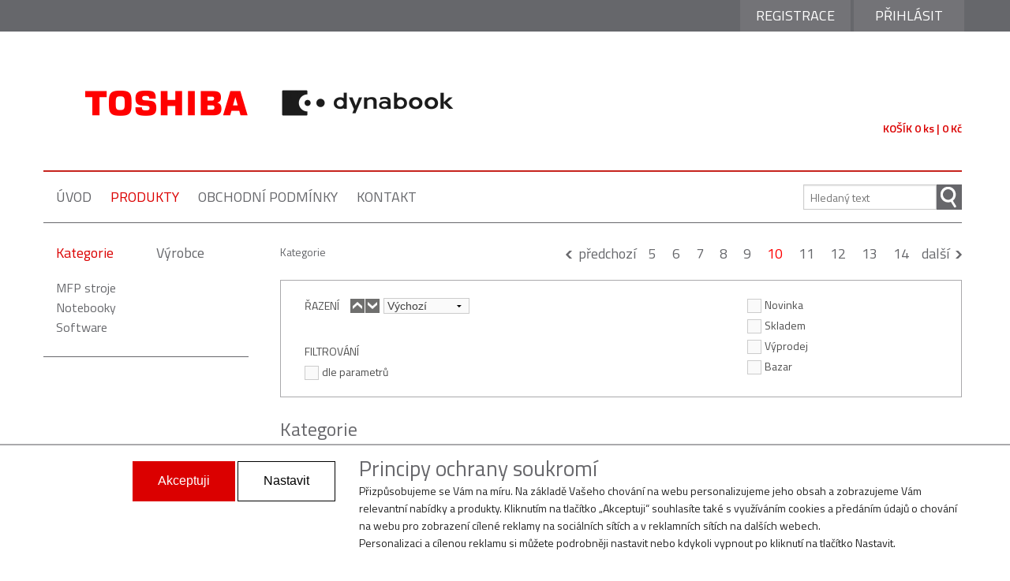

--- FILE ---
content_type: text/html; charset=utf-8
request_url: https://www.toshiba-shop.cz/kategorie/kategorie/mfp-stroje/?page=10
body_size: 16061
content:
<!DOCTYPE html>
<html id="ctl00_html1" xmlns="http://www.w3.org/1999/xhtml" lang="cs" xml:lang="cs">
<head id="ctl00_Head1"><title>
	Kategorie | Ribbon (Stránka 10)
</title><meta name="viewport" content="width=device-width, initial-scale=1.0, minimum-scale=1.0, maximum-scale=10.0" />
        <meta http-equiv="Content-Type" content="text/html; charset=utf-8" />
        <script type='text/javascript' src="/scripts/unbundled/jquery.min.js"></script>
        <link href="/styles?v=BvAJdeRskaaTIPWTc6LpTpRXNoOqGQ5Ah5CY4MEbJQc1" rel="stylesheet"/>

        <script src="/js?v=_4cp0CyuT_nAaT9f8OYntY3ckuIKf58ij2iu3f7WiWM1" language="javascript" type="text/javascript"></script>
    <meta name="description" content="Kategorie (Stránka 10)" /><meta name="keywords" content="Kategorie" /><meta name="author" content="RIBBON s.r.o." /><meta name="robots" content="index,follow" /><meta name="googlebot" content="index,follow" /><link rel="shortcut icon" href="/userdata/images/favicon.ico" /><link rel="canonical" href="https://www.toshiba-shop.cz/kategorie/" /><link href="https://fonts.googleapis.com/css?family=Titillium+Web:400,300,700,600&amp;subset=latin,latin-ext" rel="stylesheet" type="text/css"/><style type="text/css">
	.ctl00_ewpz1_mainTemplateCtrl_TemplateCtrl2_TCWebPartZone1_0 { border-color:Black;border-width:0px;border-style:Solid; }
	.ctl00_ewpz1_mainTemplateCtrl_TemplateCtrl2_TCWebPartZone1_1 {  }

</style></head>
<body id="ctl00_bodymaster">
    
    <form method="post" action="./?page=10" onsubmit="javascript:return WebForm_OnSubmit();" id="aspnetForm">
<div>
<input type="hidden" name="__WPPS" id="__WPPS" value="s" />
<input type="hidden" name="__EVENTTARGET" id="__EVENTTARGET" value="" />
<input type="hidden" name="__EVENTARGUMENT" id="__EVENTARGUMENT" value="" />
<input type="hidden" name="__LASTFOCUS" id="__LASTFOCUS" value="" />
<input type="hidden" name="__VIEWSTATE" id="__VIEWSTATE" value="/wEPZwUPOGRlNWRhMjgxM2U0NmY4PlYOzzbanx26zqNfbgEskNpgDcNI/AUIXyvtgKDhwzA=" />
</div>

<script type="text/javascript">
//<![CDATA[
var theForm = document.forms['aspnetForm'];
if (!theForm) {
    theForm = document.aspnetForm;
}
function __doPostBack(eventTarget, eventArgument) {
    if (!theForm.onsubmit || (theForm.onsubmit() != false)) {
        theForm.__EVENTTARGET.value = eventTarget;
        theForm.__EVENTARGUMENT.value = eventArgument;
        theForm.submit();
    }
}
//]]>
</script>


<script src="/WebResource.axd?d=LDXYZvjmjhtXzA-MLd4iaZ0LXDaxZrqwINlbFp8IePytprwIlbNjQqlvnO5NkX5qqaaDdSN9nuJex1sBpHFfffAbT9bUl0qwpoBN2xbEHaE1&amp;t=638628279619783110" type="text/javascript"></script>


<script type="text/javascript">
//<![CDATA[
var __cultureInfo = {"name":"cs-CZ","numberFormat":{"CurrencyDecimalDigits":2,"CurrencyDecimalSeparator":",","IsReadOnly":false,"CurrencyGroupSizes":[3],"NumberGroupSizes":[3],"PercentGroupSizes":[3],"CurrencyGroupSeparator":" ","CurrencySymbol":"Kč","NaNSymbol":"NaN","CurrencyNegativePattern":8,"NumberNegativePattern":1,"PercentPositivePattern":0,"PercentNegativePattern":0,"NegativeInfinitySymbol":"-∞","NegativeSign":"-","NumberDecimalDigits":2,"NumberDecimalSeparator":",","NumberGroupSeparator":" ","CurrencyPositivePattern":3,"PositiveInfinitySymbol":"∞","PositiveSign":"+","PercentDecimalDigits":2,"PercentDecimalSeparator":",","PercentGroupSeparator":" ","PercentSymbol":"%","PerMilleSymbol":"‰","NativeDigits":["0","1","2","3","4","5","6","7","8","9"],"DigitSubstitution":1},"dateTimeFormat":{"AMDesignator":"dop.","Calendar":{"MinSupportedDateTime":"\/Date(-62135596800000)\/","MaxSupportedDateTime":"\/Date(253402297199999)\/","AlgorithmType":1,"CalendarType":1,"Eras":[1],"TwoDigitYearMax":2049,"IsReadOnly":false},"DateSeparator":".","FirstDayOfWeek":1,"CalendarWeekRule":2,"FullDateTimePattern":"d. MMMM yyyy H:mm:ss","LongDatePattern":"d. MMMM yyyy","LongTimePattern":"H:mm:ss","MonthDayPattern":"d. MMMM","PMDesignator":"odp.","RFC1123Pattern":"ddd, dd MMM yyyy HH\u0027:\u0027mm\u0027:\u0027ss \u0027GMT\u0027","ShortDatePattern":"dd.MM.yyyy","ShortTimePattern":"H:mm","SortableDateTimePattern":"yyyy\u0027-\u0027MM\u0027-\u0027dd\u0027T\u0027HH\u0027:\u0027mm\u0027:\u0027ss","TimeSeparator":":","UniversalSortableDateTimePattern":"yyyy\u0027-\u0027MM\u0027-\u0027dd HH\u0027:\u0027mm\u0027:\u0027ss\u0027Z\u0027","YearMonthPattern":"MMMM yyyy","AbbreviatedDayNames":["ne","po","út","st","čt","pá","so"],"ShortestDayNames":["ne","po","út","st","čt","pá","so"],"DayNames":["neděle","pondělí","úterý","středa","čtvrtek","pátek","sobota"],"AbbreviatedMonthNames":["led","úno","bře","dub","kvě","čvn","čvc","srp","zář","říj","lis","pro",""],"MonthNames":["leden","únor","březen","duben","květen","červen","červenec","srpen","září","říjen","listopad","prosinec",""],"IsReadOnly":false,"NativeCalendarName":"Gregoriánský kalendář","AbbreviatedMonthGenitiveNames":["led","úno","bře","dub","kvě","čvn","čvc","srp","zář","říj","lis","pro",""],"MonthGenitiveNames":["ledna","února","března","dubna","května","června","července","srpna","září","října","listopadu","prosince",""]},"eras":[1,"n. l.",null,0]};//]]>
</script>

<script src="/ScriptResource.axd?d=mdtxUH_KWe8Ex1M7LMlU89lN_dioa0bT8rYk4MV2RG_oNxeCRL3GHR1l8FkkLsI11_LxPPywC3cBgKmX61T_NRYmV9GDqheVNQxkr5robuLvr66wrSdjKg4tToqqH_1rNHwn0090xN52fpm6PFf7uVly68-LQw9ZlEH_nIW-hFA1&amp;t=2a9d95e3" type="text/javascript"></script>
<script src="/ScriptResource.axd?d=tJGoe43E_SRSAJwjdJx7jo04ieZsv_4bQWtk9nHhr4zX1XiJ5EeaZErE783sfQlJnQJf0O7HLno9ikO124leUHetIoajN1mO35KSlZDhzC4iXGCS1Xl8aC-FOB1vhsEtGikakblEE1a9vFZzhQvX-u8SDqy614SxCwgqPLkGFclHdf1jWEjJt-T1SoDwgTIf0&amp;t=2a9d95e3" type="text/javascript"></script>
<script type="text/javascript">
//<![CDATA[
var PageMethods = function() {
PageMethods.initializeBase(this);
this._timeout = 0;
this._userContext = null;
this._succeeded = null;
this._failed = null;
}
PageMethods.prototype = {
_get_path:function() {
 var p = this.get_path();
 if (p) return p;
 else return PageMethods._staticInstance.get_path();},
GetAutoCompleteSearchTextDiskSystems:function(prefixText,count,contextKey,succeededCallback, failedCallback, userContext) {
return this._invoke(this._get_path(), 'GetAutoCompleteSearchTextDiskSystems',false,{prefixText:prefixText,count:count,contextKey:contextKey},succeededCallback,failedCallback,userContext); },
GetAutoCompleteSearchTextDOLTAK2025:function(prefixText,count,contextKey,succeededCallback, failedCallback, userContext) {
return this._invoke(this._get_path(), 'GetAutoCompleteSearchTextDOLTAK2025',false,{prefixText:prefixText,count:count,contextKey:contextKey},succeededCallback,failedCallback,userContext); },
GetAutoCompleteSearchTextTOPWET:function(prefixText,count,contextKey,succeededCallback, failedCallback, userContext) {
return this._invoke(this._get_path(), 'GetAutoCompleteSearchTextTOPWET',false,{prefixText:prefixText,count:count,contextKey:contextKey},succeededCallback,failedCallback,userContext); },
GetAutoCompleteSearchTextSTART2022:function(prefixText,count,contextKey,succeededCallback, failedCallback, userContext) {
return this._invoke(this._get_path(), 'GetAutoCompleteSearchTextSTART2022',false,{prefixText:prefixText,count:count,contextKey:contextKey},succeededCallback,failedCallback,userContext); },
GetAutoCompleteSearchText:function(prefixText,count,contextKey,succeededCallback, failedCallback, userContext) {
return this._invoke(this._get_path(), 'GetAutoCompleteSearchText',false,{prefixText:prefixText,count:count,contextKey:contextKey},succeededCallback,failedCallback,userContext); },
PostAutoCompleteSearchAddToCart:function(itemId,quantity,succeededCallback, failedCallback, userContext) {
return this._invoke(this._get_path(), 'PostAutoCompleteSearchAddToCart',false,{itemId:itemId,quantity:quantity},succeededCallback,failedCallback,userContext); },
CategoryGridGetRows:function(currpage,pagerows,succeededCallback, failedCallback, userContext) {
return this._invoke(this._get_path(), 'CategoryGridGetRows',false,{currpage:currpage,pagerows:pagerows},succeededCallback,failedCallback,userContext); }}
PageMethods.registerClass('PageMethods',Sys.Net.WebServiceProxy);
PageMethods._staticInstance = new PageMethods();
PageMethods.set_path = function(value) { PageMethods._staticInstance.set_path(value); }
PageMethods.get_path = function() { return PageMethods._staticInstance.get_path(); }
PageMethods.set_timeout = function(value) { PageMethods._staticInstance.set_timeout(value); }
PageMethods.get_timeout = function() { return PageMethods._staticInstance.get_timeout(); }
PageMethods.set_defaultUserContext = function(value) { PageMethods._staticInstance.set_defaultUserContext(value); }
PageMethods.get_defaultUserContext = function() { return PageMethods._staticInstance.get_defaultUserContext(); }
PageMethods.set_defaultSucceededCallback = function(value) { PageMethods._staticInstance.set_defaultSucceededCallback(value); }
PageMethods.get_defaultSucceededCallback = function() { return PageMethods._staticInstance.get_defaultSucceededCallback(); }
PageMethods.set_defaultFailedCallback = function(value) { PageMethods._staticInstance.set_defaultFailedCallback(value); }
PageMethods.get_defaultFailedCallback = function() { return PageMethods._staticInstance.get_defaultFailedCallback(); }
PageMethods.set_enableJsonp = function(value) { PageMethods._staticInstance.set_enableJsonp(value); }
PageMethods.get_enableJsonp = function() { return PageMethods._staticInstance.get_enableJsonp(); }
PageMethods.set_jsonpCallbackParameter = function(value) { PageMethods._staticInstance.set_jsonpCallbackParameter(value); }
PageMethods.get_jsonpCallbackParameter = function() { return PageMethods._staticInstance.get_jsonpCallbackParameter(); }
PageMethods.set_path("./");
PageMethods.GetAutoCompleteSearchTextDiskSystems= function(prefixText,count,contextKey,onSuccess,onFailed,userContext) {PageMethods._staticInstance.GetAutoCompleteSearchTextDiskSystems(prefixText,count,contextKey,onSuccess,onFailed,userContext); }
PageMethods.GetAutoCompleteSearchTextDOLTAK2025= function(prefixText,count,contextKey,onSuccess,onFailed,userContext) {PageMethods._staticInstance.GetAutoCompleteSearchTextDOLTAK2025(prefixText,count,contextKey,onSuccess,onFailed,userContext); }
PageMethods.GetAutoCompleteSearchTextTOPWET= function(prefixText,count,contextKey,onSuccess,onFailed,userContext) {PageMethods._staticInstance.GetAutoCompleteSearchTextTOPWET(prefixText,count,contextKey,onSuccess,onFailed,userContext); }
PageMethods.GetAutoCompleteSearchTextSTART2022= function(prefixText,count,contextKey,onSuccess,onFailed,userContext) {PageMethods._staticInstance.GetAutoCompleteSearchTextSTART2022(prefixText,count,contextKey,onSuccess,onFailed,userContext); }
PageMethods.GetAutoCompleteSearchText= function(prefixText,count,contextKey,onSuccess,onFailed,userContext) {PageMethods._staticInstance.GetAutoCompleteSearchText(prefixText,count,contextKey,onSuccess,onFailed,userContext); }
PageMethods.PostAutoCompleteSearchAddToCart= function(itemId,quantity,onSuccess,onFailed,userContext) {PageMethods._staticInstance.PostAutoCompleteSearchAddToCart(itemId,quantity,onSuccess,onFailed,userContext); }
PageMethods.CategoryGridGetRows= function(currpage,pagerows,onSuccess,onFailed,userContext) {PageMethods._staticInstance.CategoryGridGetRows(currpage,pagerows,onSuccess,onFailed,userContext); }
var gtc = Sys.Net.WebServiceProxy._generateTypedConstructor;
Type.registerNamespace('WebCtrlLib');
if (typeof(WebCtrlLib.CategoryGridItem) === 'undefined') {
WebCtrlLib.CategoryGridItem=gtc("WebCtrlLib.CategoryGridItem");
WebCtrlLib.CategoryGridItem.registerClass('WebCtrlLib.CategoryGridItem');
}
function WebForm_OnSubmit() {
null;
return true;
}
//]]>
</script>

<div>

	<input type="hidden" name="__VIEWSTATEGENERATOR" id="__VIEWSTATEGENERATOR" value="9E3BDDCF" />
</div>
        <script type="text/javascript">
//<![CDATA[
Sys.WebForms.PageRequestManager._initialize('ctl00$ScriptManager1', 'aspnetForm', ['tctl00$ewpz1$mainTemplateCtrl$TemplateCtrl1$SearchNavBar2$upDocumentType','','tctl00$ewpz1$mainTemplateCtrl$TemplateCtrl3$updatePanelCart3','','tctl00$updatePanel1',''], ['ctl00$ScriptManager1',''], [], 90, 'ctl00');
//]]>
</script>
<input type="hidden" name="ctl00$ScriptManager1" id="ctl00_ScriptManager1" />
<script type="text/javascript">
//<![CDATA[
Sys.Application.setServerId("ctl00_ScriptManager1", "ctl00$ScriptManager1");
Sys.Application._enableHistoryInScriptManager();
//]]>
</script>

        <script language="JavaScript" type="text/javascript">
            var prm = Sys.WebForms.PageRequestManager.getInstance();
            prm.add_initializeRequest(InitializeRequest);
            prm.add_endRequest(EndRequest);
        </script>

        <span id="ctl00_webPartManager1"></span>
        

        

        

        <div class='maindiv-null'>
            <div id="megadiv-null">
                <div id="ctl00_ewpz1_mainTemplateCtrl">
	


    <div id="main-container">

	<div id="ctl00_ewpz1_mainTemplateCtrl_TemplateCtrl1">
		<div id='top-bar'><div class='row'><div class='small-12 columns'><ul><li><a id='prihlaseni' href='#'>Přihlásit</a></li><li><a href='/webform4.aspx'>Registrace</a></li></ul></div></div></div><div class='row'><div class='small-12 columns prihlaseni-kotva'><div id='prihlaseni-form' class='hide'><div id='loginForm'><label>Přihlašovací jméno</label><input name="ctl00$ewpz1$mainTemplateCtrl$TemplateCtrl1$LoginNavBar31$tbUser" type="text" id="ctl00_ewpz1_mainTemplateCtrl_TemplateCtrl1_LoginNavBar31_tbUser" class="input" /><label>Heslo</label><input name="ctl00$ewpz1$mainTemplateCtrl$TemplateCtrl1$LoginNavBar31$tbPassword" type="password" id="ctl00_ewpz1_mainTemplateCtrl_TemplateCtrl1_LoginNavBar31_tbPassword" class="input" onkeydown="javascript:KeyDownHandler(event,&#39;ctl00$ewpz1$mainTemplateCtrl$TemplateCtrl1$LoginNavBar31$BnLogin&#39;);" /><div><a id="ctl00_ewpz1_mainTemplateCtrl_TemplateCtrl1_LoginNavBar31_BnLogin" class="likebutton" href="javascript:__doPostBack(&#39;ctl00$ewpz1$mainTemplateCtrl$TemplateCtrl1$LoginNavBar31$BnLogin&#39;,&#39;&#39;)"><span>Přihlásit</span></a></div></div><div><a id='lostpassword' href='/sendpass.aspx' title='Zapomenuté heslo'>Zapomenuté heslo</a><div><small>nebo se přihlaste pomocí</small><br/><a id="ctl00_ewpz1_mainTemplateCtrl_TemplateCtrl1_LoginNavBar31_bnLoginFacebook" class="socialbutton" href="javascript:__doPostBack(&#39;ctl00$ewpz1$mainTemplateCtrl$TemplateCtrl1$LoginNavBar31$bnLoginFacebook&#39;,&#39;&#39;)"><img src='/userdata/images/facebook-login.png' alt='Přihlášení pomocí účtu na Facebooku' /></a></div></div></div></div></div><div class='row'><div class='small-12 columns'><div id='header'><a class='companylogo' href='/'></a><div class='mobile-kosik-icon show-for-small-only'><a href='/webform5.aspx'><span>Zobrazit obsah košíku</span></a></div><div class='show-for-medium-up'><div class='zakaznik'><div class='za-prihlasen'>&nbsp;<br/>&nbsp;</div><div class='za-kosik'><a href='/webform5.aspx'>KOŠÍK 0 ks  | 0&nbsp;Kč</a></div></div></div></div></div></div>
        <div class="row">
            <div class="small-12 columns">
                <div class="menu-bar">
                    <div class="mobile-menu-icon show-for-small-only">
                        <a href="#"><span>Menu</span></a></div>
		    <ul class='top-menu'><li><a href='/'>úvod</a></li><li class='active'><a href='/kategorie/'>produkty</a></li><li><a href='/dokument/podminky/'>obchodní podmínky</a></li><li><a href='/dokument/kontakt/'>kontakt</a></li></ul>
		    <div id="ctl00_ewpz1_mainTemplateCtrl_TemplateCtrl1_SearchNavBar2">
			<div id="ctl00_ewpz1_mainTemplateCtrl_TemplateCtrl1_SearchNavBar2_upDocumentType">
				<div class='top-search'><a id="ctl00_ewpz1_mainTemplateCtrl_TemplateCtrl1_SearchNavBar2_BnVyhledat1" class="search-submit" href="javascript:__doPostBack(&#39;ctl00$ewpz1$mainTemplateCtrl$TemplateCtrl1$SearchNavBar2$BnVyhledat1&#39;,&#39;&#39;)" style="cursor:pointer;">&nbsp;</a><div class='search-field'><input name="ctl00$ewpz1$mainTemplateCtrl$TemplateCtrl1$SearchNavBar2$tbSearchText" type="text" id="ctl00_ewpz1_mainTemplateCtrl_TemplateCtrl1_SearchNavBar2_tbSearchText" class="searchinput" placeholder="Hledaný text" /></div></div>
			</div>
		</div>
                </div>
            </div>
        </div>
	</div>

        <div class="row">
            <div class="small-12 columns">
                <!-- sidebar -->
		<div id="ctl00_ewpz1_mainTemplateCtrl_TemplateCtrl2">
		


                <div id="sidebar">

<div id="ctl00_ewpz1_mainTemplateCtrl_TemplateCtrl2_TCWebPartZone1">
			<div id="WebPart_TreeNavBar1">
				<ul id='trees-tab' class='show-for-medium-up'><li class='selected-tree'><a href='/kategorie/'>Kategorie</a></li><li ><a href='/vyrobce/'>Výrobce</a></li></ul><div class='trees'><ul id='in-kategorie'><li class='opened'><div class='top-kat visible-for-small-only'><a href='/kategorie/'>KATEGORIE</a></div><ul class='subLEVEL1 cat' ><li ><a href='/kategorie/mfp-stroje/'>MFP stroje</a></li><li ><a href='/kategorie/notebooky/'>Notebooky</a></li><li ><a href='/kategorie/software/'>Software</a></li></ul></ul><ul id='in-vyrobce'><li ><div class='top-kat visible-for-small-only'><a href='/vyrobce/'>VÝROBCE</a></div></ul></div>
			</div><div id="WebPart_TreeConnectionProvider1">
				<div id="ctl00_webPartManager1_TreeConnectionProvider1">

				</div>
			</div>
		</div>



                    <div class="separator hide-for-small-only">
                    </div>
		    
                </div>





	</div>


                <div id="container">

		    <div class='utility clearfix hide-for-small-only'><div class='navtrail'><div class='' style='' id='categoryNavBar1'><a class='categorygriditem' href='/kategorie/'>Kategorie</a></div></div><div class='strankovani'><span class='strankovani-predchozi'><a id='ctl00_ewpz1_mainTemplateCtrl_CategoryGrid1_cgBnPrev0' class='' href="/kategorie/kategorie/mfp-stroje/?page=9">předchozí</a></span><span class='strankovani-cisla hidden-for-small-only'><a id='ctl00_ewpz1_mainTemplateCtrl_CategoryGrid1_BnPage-00' class='' href="/kategorie/kategorie/mfp-stroje/?page=5">5</a> <a id='ctl00_ewpz1_mainTemplateCtrl_CategoryGrid1_BnPage-10' class='' href="/kategorie/kategorie/mfp-stroje/?page=6">6</a> <a id='ctl00_ewpz1_mainTemplateCtrl_CategoryGrid1_BnPage-20' class='' href="/kategorie/kategorie/mfp-stroje/?page=7">7</a> <a id='ctl00_ewpz1_mainTemplateCtrl_CategoryGrid1_BnPage-30' class='' href="/kategorie/kategorie/mfp-stroje/?page=8">8</a> <a id='ctl00_ewpz1_mainTemplateCtrl_CategoryGrid1_BnPage-40' class='' href="/kategorie/kategorie/mfp-stroje/?page=9">9</a> <a id='ctl00_ewpz1_mainTemplateCtrl_CategoryGrid1_BnPage-50' class='opened' href="/kategorie/kategorie/mfp-stroje/?page=10">10</a> <a id='ctl00_ewpz1_mainTemplateCtrl_CategoryGrid1_BnPage-60' class='' href="/kategorie/kategorie/mfp-stroje/?page=11">11</a> <a id='ctl00_ewpz1_mainTemplateCtrl_CategoryGrid1_BnPage-70' class='' href="/kategorie/kategorie/mfp-stroje/?page=12">12</a> <a id='ctl00_ewpz1_mainTemplateCtrl_CategoryGrid1_BnPage-80' class='' href="/kategorie/kategorie/mfp-stroje/?page=13">13</a> <a id='ctl00_ewpz1_mainTemplateCtrl_CategoryGrid1_BnPage-90' class='' href="/kategorie/kategorie/mfp-stroje/?page=14">14</a> </span><span class='strankovani-dalsi'><a id='ctl00_ewpz1_mainTemplateCtrl_CategoryGrid1_cgBnNext0' class='' href="/kategorie/kategorie/mfp-stroje/?page=11">další</a></span> </div></div><div id='parametry'><div class='param-in clearfix'><div class='param-dost'><span class="noborder"><input id="ctl00_ewpz1_mainTemplateCtrl_CategoryGrid1_ctl209" type="checkbox" name="ctl00$ewpz1$mainTemplateCtrl$CategoryGrid1$ctl209" onclick="javascript:setTimeout(&#39;__doPostBack(\&#39;ctl00$ewpz1$mainTemplateCtrl$CategoryGrid1$ctl209\&#39;,\&#39;\&#39;)&#39;, 0)" /><label for="ctl00_ewpz1_mainTemplateCtrl_CategoryGrid1_ctl209"><span></span>Novinka</label></span><br/><span class="noborder"><input id="ctl00_ewpz1_mainTemplateCtrl_CategoryGrid1_ctl206" type="checkbox" name="ctl00$ewpz1$mainTemplateCtrl$CategoryGrid1$ctl206" onclick="javascript:setTimeout(&#39;__doPostBack(\&#39;ctl00$ewpz1$mainTemplateCtrl$CategoryGrid1$ctl206\&#39;,\&#39;\&#39;)&#39;, 0)" /><label for="ctl00_ewpz1_mainTemplateCtrl_CategoryGrid1_ctl206"><span></span>Skladem</label></span><br/><span class="noborder"><input id="ctl00_ewpz1_mainTemplateCtrl_CategoryGrid1_ctl207" type="checkbox" name="ctl00$ewpz1$mainTemplateCtrl$CategoryGrid1$ctl207" onclick="javascript:setTimeout(&#39;__doPostBack(\&#39;ctl00$ewpz1$mainTemplateCtrl$CategoryGrid1$ctl207\&#39;,\&#39;\&#39;)&#39;, 0)" /><label for="ctl00_ewpz1_mainTemplateCtrl_CategoryGrid1_ctl207"><span></span>Výprodej</label></span><br/><span class="noborder"><input id="ctl00_ewpz1_mainTemplateCtrl_CategoryGrid1_ctl208" type="checkbox" name="ctl00$ewpz1$mainTemplateCtrl$CategoryGrid1$ctl208" onclick="javascript:setTimeout(&#39;__doPostBack(\&#39;ctl00$ewpz1$mainTemplateCtrl$CategoryGrid1$ctl208\&#39;,\&#39;\&#39;)&#39;, 0)" /><label for="ctl00_ewpz1_mainTemplateCtrl_CategoryGrid1_ctl208"><span></span>Bazar</label></span></div><div class='param-razeni'><label>ŘAZENÍ</label><span class='razeniasc'><a href="javascript:__doPostBack(&#39;ctl00$ewpz1$mainTemplateCtrl$CategoryGrid1$ctl204&#39;,&#39;&#39;)"></a></span><span class='razenidesc'><a href="javascript:__doPostBack(&#39;ctl00$ewpz1$mainTemplateCtrl$CategoryGrid1$ctl205&#39;,&#39;&#39;)"></a></span><select name="ctl00$ewpz1$mainTemplateCtrl$CategoryGrid1$ctl200" onchange="javascript:setTimeout(&#39;__doPostBack(\&#39;ctl00$ewpz1$mainTemplateCtrl$CategoryGrid1$ctl200\&#39;,\&#39;\&#39;)&#39;, 0)">
		<option selected="selected" value="SC_X_NEW, SC_X_BAZAR, SC_X_VYPRODEJ">V&#253;choz&#237;</option>
		<option value="SC_NAME">N&#225;zvu</option>
		<option value="SC_CODE">K&#243;du</option>
		<option value="CENA_PO_SLEVE">Ceny</option>
		<option value="ID">Data založen&#237;</option>
		<option value="SSC_QUANTITY_SORT">Dostupnosti</option>

	</select></div><div class='param-filtr'><label for='filtrovani'>FILTROVÁNÍ</label><input type='checkbox' name='filtrovani' id='filtrovani'/><label for='filtrovani'></label><span class="noborder"><input id="ctl00_ewpz1_mainTemplateCtrl_CategoryGrid1_cbParameters" type="checkbox" name="ctl00$ewpz1$mainTemplateCtrl$CategoryGrid1$cbParameters" onclick="javascript:setTimeout(&#39;__doPostBack(\&#39;ctl00$ewpz1$mainTemplateCtrl$CategoryGrid1$cbParameters\&#39;,\&#39;\&#39;)&#39;, 0)" /><label for="ctl00_ewpz1_mainTemplateCtrl_CategoryGrid1_cbParameters"><span></span>dle parametrů</label></span></div></div><div class='param-more hide'><div class='paramsgroup clearfix'><div>Typ produktu:</div><ul><li><a href='/kategorie/ostatni/'><span></span>Ostatní</a></li></ul></div></div></div><h1>Kategorie</h1><div class='container-zbozi clearfix'><div class='zbozi-grid'><div class='zbozi'><a href='/t-528e-r-toner-cartridge/'><img src='/userdata/images/blank.jpg' alt='T-528E-R TONER CARTRIDGE'/><span class='nazev'>T-528E-R TONER CARTRIDGE</span> <span class='popis'> </span><span class='pozice-prava poz-cena'>6 976&nbsp;Kč <span>bez<br>dph</span></span>  </a><div class='status store0'>na objednávku</div><div class='ovladani'><span class='porovnani'><a href='#' title='porovnání'></a></span><span class='kusu'><input name="ctl00$ewpz1$mainTemplateCtrl$CategoryGrid1$ctl00" type="text" value="1" class="qtyinput" onkeydown="javascript:if (event.which || event.keyCode){if ((event.which == 13) || (event.keyCode == 13)) {event.returnValue = false;event.cancel = true;__doPostBack(&#39;ctl00$ewpz1$mainTemplateCtrl$CategoryGrid1$CategoryGridAddToCardHidden&#39;,&#39;6DD6000101;0&#39;);}};" />&nbsp;ks</span> <span class='koupit'><a href="javascript:__doPostBack('ctl00$ewpz1$mainTemplateCtrl$CategoryGrid1$CategoryGridAddToCardHidden','6DD6000101;0');"><span>Koupit</span></a></span></div></div></div><div class='zbozi-grid'><div class='zbozi'><a href='/t-6000e-toner-toshiba-e-studio-520-600-720/'><img src='/userdata/cache/images/storecards/6AK00000016/500/T-6000E.jpg' alt='T-6000E, toner TOSHIBA e-STUDIO 520/600/720'/><span class='nazev'>T-6000E, toner TOSHIBA e-STUDIO 520/600/720</span> <span class='popis'> </span><span class='pozice-prava poz-cena'>1 340&nbsp;Kč <span>bez<br>dph</span></span>  </a><div class='status store0'>na objednávku</div><div class='ovladani'><span class='porovnani'><a href='#' title='porovnání'></a></span><span class='kusu'><input name="ctl00$ewpz1$mainTemplateCtrl$CategoryGrid1$ctl01" type="text" value="1" class="qtyinput" onkeydown="javascript:if (event.which || event.keyCode){if ((event.which == 13) || (event.keyCode == 13)) {event.returnValue = false;event.cancel = true;__doPostBack(&#39;ctl00$ewpz1$mainTemplateCtrl$CategoryGrid1$CategoryGridAddToCardHidden&#39;,&#39;G540000101;1&#39;);}};" />&nbsp;ks</span> <span class='koupit'><a href="javascript:__doPostBack('ctl00$ewpz1$mainTemplateCtrl$CategoryGrid1$CategoryGridAddToCardHidden','G540000101;1');"><span>Koupit</span></a></span></div></div></div><div class='zbozi-grid'><div class='zbozi'><a href='/t-6510e-toner-toshiba-e-studio-550-650/'><img src='/userdata/cache/images/storecards/60066062060/500/60066062060.jpg' alt='T-6510E, toner TOSHIBA e-STUDIO 550/650'/><span class='nazev'>T-6510E, toner TOSHIBA e-STUDIO 550/650</span> <span class='popis'> </span><span class='pozice-prava poz-cena'>1 020&nbsp;Kč <span>bez<br>dph</span></span>  </a><div class='status store1'>skladem</div><div class='ovladani'><span class='porovnani'><a href='#' title='porovnání'></a></span><span class='kusu'><input name="ctl00$ewpz1$mainTemplateCtrl$CategoryGrid1$ctl02" type="text" value="1" class="qtyinput" onkeydown="javascript:if (event.which || event.keyCode){if ((event.which == 13) || (event.keyCode == 13)) {event.returnValue = false;event.cancel = true;__doPostBack(&#39;ctl00$ewpz1$mainTemplateCtrl$CategoryGrid1$CategoryGridAddToCardHidden&#39;,&#39;DX20000101;2&#39;);}};" />&nbsp;ks</span> <span class='koupit'><a href="javascript:__doPostBack('ctl00$ewpz1$mainTemplateCtrl$CategoryGrid1$CategoryGridAddToCardHidden','DX20000101;2');"><span>Koupit</span></a></span></div></div></div><div class='zbozi-grid'><div class='zbozi'><a href='/t-6518e-toner-black-toshiba-e-studio-5518a-8518a/'><img src='/userdata/cache/images/storecards/6AK00000378/500/6AK00000378.jpg' alt='T-6518E TONER BLACK TOSHIBA e-STUDIO 5518A-8518A'/><span class='nazev'>T-6518E TONER BLACK TOSHIBA e-STUDIO 5518A-8518A</span> <span class='popis'> </span><span class='pozice-prava poz-cena'>3 900&nbsp;Kč <span>bez<br>dph</span></span>  </a><div class='status store0'>na objednávku</div><div class='ovladani'><span class='porovnani'><a href='#' title='porovnání'></a></span><span class='kusu'><input name="ctl00$ewpz1$mainTemplateCtrl$CategoryGrid1$ctl03" type="text" value="1" class="qtyinput" onkeydown="javascript:if (event.which || event.keyCode){if ((event.which == 13) || (event.keyCode == 13)) {event.returnValue = false;event.cancel = true;__doPostBack(&#39;ctl00$ewpz1$mainTemplateCtrl$CategoryGrid1$CategoryGridAddToCardHidden&#39;,&#39;UC96000101;3&#39;);}};" />&nbsp;ks</span> <span class='koupit'><a href="javascript:__doPostBack('ctl00$ewpz1$mainTemplateCtrl$CategoryGrid1$CategoryGridAddToCardHidden','UC96000101;3');"><span>Koupit</span></a></span></div></div></div><div class='zbozi-grid'><div class='zbozi'><a href='/t-6550p-toner-toshiba-ed-5540-6550/'><img src='/userdata/cache/images/storecards/66061562/500/66061562.jpg' alt='T-6550P, toner TOSHIBA ED-5540/6550'/><span class='nazev'>T-6550P, toner TOSHIBA ED-5540/6550</span> <span class='popis'> </span><span class='pozice-prava poz-cena'>1 580&nbsp;Kč <span>bez<br>dph</span></span>  </a><div class='status store1'>skladem</div><div class='ovladani'><span class='porovnani'><a href='#' title='porovnání'></a></span><span class='kusu'><input name="ctl00$ewpz1$mainTemplateCtrl$CategoryGrid1$ctl04" type="text" value="1" class="qtyinput" onkeydown="javascript:if (event.which || event.keyCode){if ((event.which == 13) || (event.keyCode == 13)) {event.returnValue = false;event.cancel = true;__doPostBack(&#39;ctl00$ewpz1$mainTemplateCtrl$CategoryGrid1$CategoryGridAddToCardHidden&#39;,&#39;0K00000101;4&#39;);}};" />&nbsp;ks</span> <span class='koupit'><a href="javascript:__doPostBack('ctl00$ewpz1$mainTemplateCtrl$CategoryGrid1$CategoryGridAddToCardHidden','0K00000101;4');"><span>Koupit</span></a></span></div></div></div><div class='zbozi-grid'><div class='zbozi'><a href='/t-6570p-toner-toshiba-e-studio-55-65/'><img src='/userdata/cache/images/storecards/60066062056/500/60066062056.jpg' alt='T-6570P, toner TOSHIBA e-STUDIO 55/65'/><span class='nazev'>T-6570P, toner TOSHIBA e-STUDIO 55/65</span> <span class='popis'> </span><span class='pozice-prava poz-cena'>14 546&nbsp;Kč <span>bez<br>dph</span></span>  </a><div class='status store0'>na objednávku</div><div class='ovladani'><span class='porovnani'><a href='#' title='porovnání'></a></span><span class='kusu'><input name="ctl00$ewpz1$mainTemplateCtrl$CategoryGrid1$ctl05" type="text" value="1" class="qtyinput" onkeydown="javascript:if (event.which || event.keyCode){if ((event.which == 13) || (event.keyCode == 13)) {event.returnValue = false;event.cancel = true;__doPostBack(&#39;ctl00$ewpz1$mainTemplateCtrl$CategoryGrid1$CategoryGridAddToCardHidden&#39;,&#39;P720000101;5&#39;);}};" />&nbsp;ks</span> <span class='koupit'><a href="javascript:__doPostBack('ctl00$ewpz1$mainTemplateCtrl$CategoryGrid1$CategoryGridAddToCardHidden','P720000101;5');"><span>Koupit</span></a></span></div></div></div><div class='zbozi-grid'><div class='zbozi'><a href='/t-8550e-toner-toshiba-e-studio-555-655-755-855/'><img src='/userdata/cache/images/storecards/6AK00000128/500/T-8550E.jpg' alt='T-8550E, toner TOSHIBA e-STUDIO 555/655/755/855'/><span class='nazev'>T-8550E, toner TOSHIBA e-STUDIO 555/655/755/855</span> <span class='popis'> </span><span class='pozice-prava poz-cena'>1 130&nbsp;Kč <span>bez<br>dph</span></span>  </a><div class='status store0'>na objednávku</div><div class='ovladani'><span class='porovnani'><a href='#' title='porovnání'></a></span><span class='kusu'><input name="ctl00$ewpz1$mainTemplateCtrl$CategoryGrid1$ctl06" type="text" value="1" class="qtyinput" onkeydown="javascript:if (event.which || event.keyCode){if ((event.which == 13) || (event.keyCode == 13)) {event.returnValue = false;event.cancel = true;__doPostBack(&#39;ctl00$ewpz1$mainTemplateCtrl$CategoryGrid1$CategoryGridAddToCardHidden&#39;,&#39;AXF0000101;6&#39;);}};" />&nbsp;ks</span> <span class='koupit'><a href="javascript:__doPostBack('ctl00$ewpz1$mainTemplateCtrl$CategoryGrid1$CategoryGridAddToCardHidden','AXF0000101;6');"><span>Koupit</span></a></span></div></div></div><div class='zbozi-grid'><div class='zbozi'><a href='/t-8560e-toner-toshiba-e-studio-556-656-756-856/'><img src='/userdata/cache/images/storecards/6AK00000213/500/T-8560E.jpg' alt='T-8560E, toner TOSHIBA e-STUDIO 556/656/756/856'/><span class='nazev'>T-8560E, toner TOSHIBA e-STUDIO 556/656/756/856</span> <span class='popis'> </span><span class='pozice-prava poz-cena'>1 375&nbsp;Kč <span>bez<br>dph</span></span>  </a><div class='status store1'>skladem</div><div class='ovladani'><span class='porovnani'><a href='#' title='porovnání'></a></span><span class='kusu'><input name="ctl00$ewpz1$mainTemplateCtrl$CategoryGrid1$ctl07" type="text" value="1" class="qtyinput" onkeydown="javascript:if (event.which || event.keyCode){if ((event.which == 13) || (event.keyCode == 13)) {event.returnValue = false;event.cancel = true;__doPostBack(&#39;ctl00$ewpz1$mainTemplateCtrl$CategoryGrid1$CategoryGridAddToCardHidden&#39;,&#39;4NC1000101;7&#39;);}};" />&nbsp;ks</span> <span class='koupit'><a href="javascript:__doPostBack('ctl00$ewpz1$mainTemplateCtrl$CategoryGrid1$CategoryGridAddToCardHidden','4NC1000101;7');"><span>Koupit</span></a></span></div></div></div><div class='zbozi-grid'><div class='zbozi'><a href='/t-8570e-toner-toshiba-e-studio-557-657-757-857/'><img src='/userdata/cache/images/storecards/6AK00000289/500/6AK00000289.jpg' alt='T-8570E, toner TOSHIBA e-STUDIO 557/657/757/857'/><span class='nazev'>T-8570E, toner TOSHIBA e-STUDIO 557/657/757/857</span> <span class='popis'> </span><span class='pozice-prava poz-cena'>2 426&nbsp;Kč <span>bez<br>dph</span></span>  </a><div class='status store1'>skladem</div><div class='ovladani'><span class='porovnani'><a href='#' title='porovnání'></a></span><span class='kusu'><input name="ctl00$ewpz1$mainTemplateCtrl$CategoryGrid1$ctl08" type="text" value="1" class="qtyinput" onkeydown="javascript:if (event.which || event.keyCode){if ((event.which == 13) || (event.keyCode == 13)) {event.returnValue = false;event.cancel = true;__doPostBack(&#39;ctl00$ewpz1$mainTemplateCtrl$CategoryGrid1$CategoryGridAddToCardHidden&#39;,&#39;45W1000101;8&#39;);}};" />&nbsp;ks</span> <span class='koupit'><a href="javascript:__doPostBack('ctl00$ewpz1$mainTemplateCtrl$CategoryGrid1$CategoryGridAddToCardHidden','45W1000101;8');"><span>Koupit</span></a></span></div></div></div><div class='zbozi-grid'><div class='zbozi'><a href='/t-9029e-toner-black-toshiba/'><img src='/userdata/images/blank.jpg' alt='T-9029E TONER BLACK TOSHIBA'/><span class='nazev'>T-9029E TONER BLACK TOSHIBA</span> <span class='popis'> </span><span class='pozice-prava poz-cena'>2 180&nbsp;Kč <span>bez<br>dph</span></span>  </a><div class='status store0'>na objednávku</div><div class='ovladani'><span class='porovnani'><a href='#' title='porovnání'></a></span><span class='kusu'><input name="ctl00$ewpz1$mainTemplateCtrl$CategoryGrid1$ctl09" type="text" value="1" class="qtyinput" onkeydown="javascript:if (event.which || event.keyCode){if ((event.which == 13) || (event.keyCode == 13)) {event.returnValue = false;event.cancel = true;__doPostBack(&#39;ctl00$ewpz1$mainTemplateCtrl$CategoryGrid1$CategoryGridAddToCardHidden&#39;,&#39;ECOS000101;9&#39;);}};" />&nbsp;ks</span> <span class='koupit'><a href="javascript:__doPostBack('ctl00$ewpz1$mainTemplateCtrl$CategoryGrid1$CategoryGridAddToCardHidden','ECOS000101;9');"><span>Koupit</span></a></span></div></div></div><div class='zbozi-grid'><div class='zbozi'><a href='/t-fc210ec-toner-cyan-toshiba/'><img src='/userdata/cache/images/storecards/6AJ00000159/500/6AJ00000159.jpg' alt='T-FC210EC TONER CYAN TOSHIBA'/><span class='nazev'>T-FC210EC TONER CYAN TOSHIBA</span> <span class='popis'> </span><span class='pozice-prava poz-cena'>4 300&nbsp;Kč <span>bez<br>dph</span></span>  </a><div class='status store0'>na objednávku</div><div class='ovladani'><span class='porovnani'><a href='#' title='porovnání'></a></span><span class='kusu'><input name="ctl00$ewpz1$mainTemplateCtrl$CategoryGrid1$ctl10" type="text" value="1" class="qtyinput" onkeydown="javascript:if (event.which || event.keyCode){if ((event.which == 13) || (event.keyCode == 13)) {event.returnValue = false;event.cancel = true;__doPostBack(&#39;ctl00$ewpz1$mainTemplateCtrl$CategoryGrid1$CategoryGridAddToCardHidden&#39;,&#39;NC96000101;10&#39;);}};" />&nbsp;ks</span> <span class='koupit'><a href="javascript:__doPostBack('ctl00$ewpz1$mainTemplateCtrl$CategoryGrid1$CategoryGridAddToCardHidden','NC96000101;10');"><span>Koupit</span></a></span></div></div></div><div class='zbozi-grid'><div class='zbozi'><a href='/t-fc210ek-toner-black-toshiba/'><img src='/userdata/cache/images/storecards/6AJ00000162/500/6AJ00000162.jpg' alt='T-FC210EK TONER BLACK TOSHIBA'/><span class='nazev'>T-FC210EK TONER BLACK TOSHIBA</span> <span class='popis'> </span><span class='pozice-prava poz-cena'>1 707&nbsp;Kč <span>bez<br>dph</span></span>  </a><div class='status store0'>na objednávku</div><div class='ovladani'><span class='porovnani'><a href='#' title='porovnání'></a></span><span class='kusu'><input name="ctl00$ewpz1$mainTemplateCtrl$CategoryGrid1$ctl11" type="text" value="1" class="qtyinput" onkeydown="javascript:if (event.which || event.keyCode){if ((event.which == 13) || (event.keyCode == 13)) {event.returnValue = false;event.cancel = true;__doPostBack(&#39;ctl00$ewpz1$mainTemplateCtrl$CategoryGrid1$CategoryGridAddToCardHidden&#39;,&#39;MC96000101;11&#39;);}};" />&nbsp;ks</span> <span class='koupit'><a href="javascript:__doPostBack('ctl00$ewpz1$mainTemplateCtrl$CategoryGrid1$CategoryGridAddToCardHidden','MC96000101;11');"><span>Koupit</span></a></span></div></div></div></div><div class='strankovani'><span class='strankovani-predchozi'><a id='ctl00_ewpz1_mainTemplateCtrl_CategoryGrid1_cgBnPrev' class='' href="/kategorie/kategorie/mfp-stroje/?page=9">předchozí</a></span><span class='strankovani-cisla hidden-for-small-only'><a id='ctl00_ewpz1_mainTemplateCtrl_CategoryGrid1_BnPage-0' class='' href="/kategorie/kategorie/mfp-stroje/?page=5">5</a> <a id='ctl00_ewpz1_mainTemplateCtrl_CategoryGrid1_BnPage-1' class='' href="/kategorie/kategorie/mfp-stroje/?page=6">6</a> <a id='ctl00_ewpz1_mainTemplateCtrl_CategoryGrid1_BnPage-2' class='' href="/kategorie/kategorie/mfp-stroje/?page=7">7</a> <a id='ctl00_ewpz1_mainTemplateCtrl_CategoryGrid1_BnPage-3' class='' href="/kategorie/kategorie/mfp-stroje/?page=8">8</a> <a id='ctl00_ewpz1_mainTemplateCtrl_CategoryGrid1_BnPage-4' class='' href="/kategorie/kategorie/mfp-stroje/?page=9">9</a> <a id='ctl00_ewpz1_mainTemplateCtrl_CategoryGrid1_BnPage-5' class='opened' href="/kategorie/kategorie/mfp-stroje/?page=10">10</a> <a id='ctl00_ewpz1_mainTemplateCtrl_CategoryGrid1_BnPage-6' class='' href="/kategorie/kategorie/mfp-stroje/?page=11">11</a> <a id='ctl00_ewpz1_mainTemplateCtrl_CategoryGrid1_BnPage-7' class='' href="/kategorie/kategorie/mfp-stroje/?page=12">12</a> <a id='ctl00_ewpz1_mainTemplateCtrl_CategoryGrid1_BnPage-8' class='' href="/kategorie/kategorie/mfp-stroje/?page=13">13</a> <a id='ctl00_ewpz1_mainTemplateCtrl_CategoryGrid1_BnPage-9' class='' href="/kategorie/kategorie/mfp-stroje/?page=14">14</a> </span><span class='strankovani-dalsi'><a id='ctl00_ewpz1_mainTemplateCtrl_CategoryGrid1_cgBnNext' class='' href="/kategorie/kategorie/mfp-stroje/?page=11">další</a></span> </div></div>


		</div>
            </div>
        </div>

	<div id="ctl00_ewpz1_mainTemplateCtrl_TemplateCtrl3">
		

        <footer class="site-footer">
		<div class="row">
		<nav class="show-for-large-up">
   		<ul>
   			
<li><a href="/">úvod</a></li>
   			
<li><a href="/dokument/podminky/">obch. podmínky</a></li>
<li><a href="/cookiesmanager.aspx"><span>Nastavení soukromí</span></a></li>
<li><a href="/kategorie/">produkty</a></li>
   			<li><a href="/dokument/kontakt/">kontakt</a></li>
 			</ul>
 		</nav>
		<div class="legal">
			<p>
				

				<span class="nobreak">RIBBON, s. r. o. autorizované prodejní</span> <span class="nobreak">a servisní centrum Toshiba.</span>
			</p>
  		<p>
  			<span class="nobreak">&copy; 1994-2019 | RIBBON, s .r. o., Kaštanová 34,</span> 
  			<span class="nobreak">620 00 Brno | telefon: +420 545 563 280</span>

  			<span class="hidden-for-small-only"> |</span><span class="linksline"><br class="visible-for-small-only"><span class="nobreak"><a href="mailto:info@ribbon.cz">info@ribbon.cz</a> | <a href="http://www.ribbon.cz">www.ribbon.cz</a></span>
  				<span class="hidden-for-small-only"> |</span>
  				<span class="nobreak line"><a href="https://www.toshiba-shop.cz">www.toshiba-shop.cz</a></span><span class="hidden-for-small-only"> |</span> <span class="nobreak line"><a href="https://www.facebook.com/ribboncz" target="_blank">www.facebook.com/ribboncz</a></span>
 <span class="hidden-for-small-only"> |</span> <span class="nobreak line"><a href="https://www.toshiba-shop.cz/aktualita/eet--informacni-oznameni/" target="_blank">eet</a></span><span class="hidden-for-small-only"> |</span> <span class="nobreak line"><a href="http://www.ribbon.cz/privacy" target="_blank">privacy</a></span></span>
</p>
</div>
</div></footer>


    <script>
$(document).foundation();
</script>
    <script>
        $(document).ready(function () {
            $("#prihlaseni").click(function () {
                $("#prihlaseni-form").toggle(400);
            });

            $(".mobile-menu-icon a").click(function () {
                $(".top-menu").toggle(400);
            });
        });
	</script>

<div id="ctl00_ewpz1_mainTemplateCtrl_TemplateCtrl3_updatePanelCart3">
			    								
		<div id="ctl00_ewpz1_mainTemplateCtrl_TemplateCtrl3_FormCookiesManager1">
				<div id="ctl00_ewpz1_mainTemplateCtrl_TemplateCtrl3_FormCookiesManager1_pnCmNavBar" class="navbar navbar-default navbar-fixed-bottom" style="z-index: 10000">
					
	<div id="ctl00_ewpz1_mainTemplateCtrl_TemplateCtrl3_FormCookiesManager1_pnCookiesManager" class="container">
						
		<div class='row'>
			<div class='column medium-5 large-4 text-right' style='margin-top: 20px;'>
				<p>
        	        		<a id="ctl00_ewpz1_mainTemplateCtrl_TemplateCtrl3_FormCookiesManager1_BnCmAccept" class="button" href="javascript:__doPostBack(&#39;ctl00$ewpz1$mainTemplateCtrl$TemplateCtrl3$FormCookiesManager1$BnCmAccept&#39;,&#39;&#39;)">Akceptuji</a>
		                	<a id="ctl00_ewpz1_mainTemplateCtrl_TemplateCtrl3_FormCookiesManager1_BnCmSettings" class="button secondary" href="javascript:__doPostBack(&#39;ctl00$ewpz1$mainTemplateCtrl$TemplateCtrl3$FormCookiesManager1$BnCmSettings&#39;,&#39;&#39;)">Nastavit</a>
				</p>
			</div>
			<div class='column medium-7 large-8' style='margin-top: 10px;max-height: 200px;overflow-y: auto;'>
				<h3>Principy ochrany soukromí</h3>
				<p>
					Přizpůsobujeme se Vám na míru. Na základě Vašeho chování na webu personalizujeme jeho obsah a zobrazujeme Vám relevantní nabídky a produkty. 
					Kliknutím na tlačítko „Akceptuji“ souhlasíte také s využíváním cookies a předáním údajů o chování na webu pro zobrazení cílené reklamy na sociálních sítích a v reklamních sítích na dalších webech. 
					<br/>
					Personalizaci a cílenou reklamu si můžete podrobněji nastavit nebo kdykoli vypnout po kliknutí na tlačítko Nastavit.
				</p>
			</div>
		</div>
	
					</div>

	<div id="ctl00_ewpz1_mainTemplateCtrl_TemplateCtrl3_FormCookiesManager1_pnCookiesManagerSettings" class="hide">
						
		<div class='row'>
			<div class='column medium-5 large-4 text-right' style='margin-top: 20px;'>
				<p>
        				<a id="ctl00_ewpz1_mainTemplateCtrl_TemplateCtrl3_FormCookiesManager1_BnCmSave" class="button" href="javascript:__doPostBack(&#39;ctl00$ewpz1$mainTemplateCtrl$TemplateCtrl3$FormCookiesManager1$BnCmSave&#39;,&#39;&#39;)">Uložit nastavení</a>
                			<a id="ctl00_ewpz1_mainTemplateCtrl_TemplateCtrl3_FormCookiesManager1_BnCmBack" class="button secondary" href="javascript:__doPostBack(&#39;ctl00$ewpz1$mainTemplateCtrl$TemplateCtrl3$FormCookiesManager1$BnCmBack&#39;,&#39;&#39;)">Zpět</a>
				</p>
			</div>
			<div class='column medium-7 large-8' style='margin-top: 10px;'>
				<h3>Nastavení soukromí</h3>
				<p>
					Změny nastavení se projeví pouze pro prohlížeč a zařízení, které právě používáte.
				</p>
				<p>
					<span class="noborder" disabled>
						<input type="checkbox" class="noborder" checked="checked" disabled><label><strong>Vyžadováno</strong> - Cookies nezbytné pro fungování webu</label>
					</span><br/>
					Umožnuje základní funkcionalitu webu jako jeho procházení nebo přihlašování uživatelů<br/>
					<br/>
					<span class="noborder"><input id="ctl00_ewpz1_mainTemplateCtrl_TemplateCtrl3_FormCookiesManager1_cbCmAnalytics" type="checkbox" name="ctl00$ewpz1$mainTemplateCtrl$TemplateCtrl3$FormCookiesManager1$cbCmAnalytics" class="noborder" /><label for="ctl00_ewpz1_mainTemplateCtrl_TemplateCtrl3_FormCookiesManager1_cbCmAnalytics">Analytické cookies</label></span><br/>
					Umožnuje nám vylepšit naše stránky podle toho, jak je používáte<br/>
					<br/>
					<span class="noborder"><input id="ctl00_ewpz1_mainTemplateCtrl_TemplateCtrl3_FormCookiesManager1_cbCmMarketing" type="checkbox" name="ctl00$ewpz1$mainTemplateCtrl$TemplateCtrl3$FormCookiesManager1$cbCmMarketing" class="noborder" /><label for="ctl00_ewpz1_mainTemplateCtrl_TemplateCtrl3_FormCookiesManager1_cbCmMarketing">Cookies pro remarketing</label></span><br/>
					Tyto cookies jsou využívány reklamními a sociálními sítěmi pro úpravu zobrazovaných reklam tak, aby pro vás byly zajímavé.<br/>
					
				</p>
			</div>
		</div>
	
					</div>

				</div>
			</div>                                 
	
		</div>
	</div>

    </div>
<div>
</div>
                

            </div>
        </div>

        <div id="boxprogress">
            <div></div><div></div><div></div><div></div>
        </div>

        <div id="ctl00_updatePanel1">
	
                
                <input name="ctl00$tbFloatPanelHidden" type="text" id="ctl00_tbFloatPanelHidden" aria-label="." style="display: none;" />
                
                <div id="ctl00_pnFloatPanel" class="pnfloatpanel pnfloatpanelmaster" style="display: none; max-width: 750px;">
		
                    <div id="ctl00_pnFloatPanelTitle" class="pnfloatpaneltitle">
			
                        <span id="ctl00_pnFloatPanelLabel" class="left"></span>
                        <a id="ctl00_bnFloatPanelOK" class="right" href="javascript:__doPostBack(&#39;ctl00$bnFloatPanelOK&#39;,&#39;&#39;)">
		                    <img alt="Zavřít" src="/userdata/Images/butt-delete.gif"/>
                        </a>
                        <div style="clear: both"></div>
                    
		</div>
                    
                
	</div>
            
</div>
    

<script type="text/javascript">
//<![CDATA[
$(document).ready(function(){
var $btn = $('#ctl00_ewpz1_mainTemplateCtrl_TemplateCtrl1_SearchNavBar2_BnVyhledat1');
var $form = $('#ctl00_ewpz1_mainTemplateCtrl_TemplateCtrl1_SearchNavBar2_tbSearchText');
$form.keypress(function(e){
if (e.which == 13) {
if ($btn != null && $btn[0].type == 'submit')
$btn[0].click();
else
eval($btn[0].href);
return false;
}});});
$('#ctl00_ewpz1_mainTemplateCtrl_TemplateCtrl1_SearchNavBar2_tbSearchText').focus(function(){$(this).one('mouseup', function() {$(this).select();});});var __wpmExportWarning='This Web Part Page has been personalized. As a result, one or more Web Part properties may contain confidential information. Make sure the properties contain information that is safe for others to read. After exporting this Web Part, view properties in the Web Part description file (.WebPart) by using a text editor such as Microsoft Notepad.';var __wpmCloseProviderWarning='You are about to close this Web Part.  It is currently providing data to other Web Parts, and these connections will be deleted if this Web Part is closed.  To close this Web Part, click OK.  To keep this Web Part, click Cancel.';var __wpmDeleteWarning='You are about to permanently delete this Web Part.  Are you sure you want to do this?  To delete this Web Part, click OK.  To keep this Web Part, click Cancel.';var options = {

  url: function(phrase) {
    return "/mainform.aspx/GetAutoCompleteSearchText";
  },

  listLocation: "d",

  		categories: [{
                    listLocation: "products",
                    maxNumberOfElements: 5,
                    header: "Produkty"
                }, {
                    listLocation: "categories",
                    maxNumberOfElements: 5,
                    header: "Kategorie"
                }, {
                    listLocation: "phrases",
                    maxNumberOfElements: 5,
                    header: "Hledan� fr�ze"
                }],

                getValue: function(element) {
                    return element.name;
                },

                template: {
                    type: "custom",
                    method: function(value, item) {
                        if (item.icon) {
                            var icon = "<span class='eac-image'><img src='" + item.icon + "' alt=''></span>"
                        } else {
                            icon = "";
                        }
                        return "<span class='eac-title'>" + icon + "<a href='" + item.link + "'>" + value + "</a></span><span class='eac-price'>" + item.price + "</span>";
                    }
                },
                
                list: {
                    maxNumberOfElements: 20,		
match: {
    enabled: true,
    method: function(element, phrase)
{

        element = element.trim();
        phrase = phrase.trim();

        if (element.search(phrase) > -1) {
            return true;
        }
else {
           
return false;
     
  }
    }
},
                    sort: {
                        enabled: true
                    }
                },



  ajaxSettings: {
                        url: "/mainform.aspx/GetAutoCompleteSearchText",   
                        data: JSON.stringify({ prefixText: $('#ctl00_ewpz1_mainTemplateCtrl_TemplateCtrl1_SearchNavBar2_tbSearchText').val(), contextKey: 'SC_NAME;cs;N', count: -1 }),   
                        dataType: "json",   
                        type: "POST",   
                        contentType: "application/json; charset=windows-1250",
			success: function (dataresult) {   
                                    dataresult = dataresult.d;				
                        },   
                        error: function (XMLHttpRequest, textStatus, errorThrown) {   
                            var err = eval("(" + XMLHttpRequest.responseText + ")");   
                            alert(err.Message)   
                        }   
  },
  preparePostData: function(data) {
    data = JSON.stringify({ prefixText: $('#ctl00_ewpz1_mainTemplateCtrl_TemplateCtrl1_SearchNavBar2_tbSearchText').val(), contextKey: 'SC_NAME;cs;N', count: -1 });
    return data;
  },

  requestDelay: 400,
  minCharNumber: 3
};


$("#ctl00_ewpz1_mainTemplateCtrl_TemplateCtrl1_SearchNavBar2_tbSearchText").easyAutocomplete(options);//]]>
</script>

<script src="/ScriptResource.axd?d=kKChPBl7Hjflk4H3vmXlNS7tgZD3QDKCXZEWkXjtQeg_WUNPIpXnwtYvfjyi9vlNpSTKPwSr1Z6-lo-DhewhtL6WPKBMD-a03F6KWDuBNLFr8d1aiNy_x6h6pnGFEFV1ZRj-1fPyrF85oCKKFugoB_SeulCyySvkVPmLIO0NyTM1&amp;t=ffffffff87636c38" type="text/javascript"></script>
<script src="/ScriptResource.axd?d=FNl3-tRCgAtj2lwmbRIa7qXIipM5vzOfy3MijHEY3R2YMgLyEFpwA88er1DWQoD_S98hM0VyEJnQXvvN-4D9-OwaEiT3UVxqV0b_jDgSt0BxbuUUuEyecsFK6cZX2mo0Fg1I-0etG0_xUZT7wftCL0eUCBTftIYV29u5H0ZQG9Q1&amp;t=ffffffff87636c38" type="text/javascript"></script>
<script src="/ScriptResource.axd?d=ZxjX8cFnUnHlm-KGtZfBY__I5H8WPma8vI9QG6BFuSr9uLKT8UuTJQyFde9ZrTan0Yx8u-YPx0K7TJOFYXOHbFES_1cHi8HAvbYV5WNRB0TQeUSNKjLj3ZWIIqACR53WENaWVQdPC7RSPIWyuxV0uu89uYHfPk9_4OU-nCehpgo1&amp;t=ffffffff87636c38" type="text/javascript"></script>
<script src="/ScriptResource.axd?d=p8JPHpK1739ZAudPQVgswjm3uZaA0wZmeUlkeHqbjAUviRWknUFF3ttW2esLSD3M_4etK3w41D7CXrblSk3bMvT2sUqTN70C4L6ia7xhvQ8fw2nikd3N2dxWH86MG_qfevM6j6kD56AqnjEtgKhf00jv9E-lTxV4p5lw4HyNxw09d-M9O6HfYOo2Pg0kyynt0&amp;t=ffffffff87636c38" type="text/javascript"></script>
<script src="/ScriptResource.axd?d=XQeVzTC7Xz39wxrtZlhvuxAgvcLCCjcpmUXjuZg99KmPw7_lVL-10r3x9_tkBFz-Ynk9Tp0-1mmiyGUTPnltXWcAJwMnQwn7CD8onyTuyk69_Zpb3msasrksSInhd3k46Yx6PTRJYKFYb24HYRhSPA3KrVFnTQz3RgbiC2lyw9w1&amp;t=ffffffff87636c38" type="text/javascript"></script>
<script src="/ScriptResource.axd?d=ajCqigPNVlCkhMDv5VUEsTmjAnxGccWjNrEwT-QrpANls_4ASzW5LyTth5SzZLbFkVbwNwrrcXR43s-D5iQxLVipVHMkZPF5lTGAmLIvk7Y0p9urfnUFJs50KVqqrYGmeaga-7rG0S0oEfjZXKcpHlRNbNEZ9AcbcWxAM7YZW5c1&amp;t=ffffffffbdf27ddb" type="text/javascript"></script>
<script src="/ScriptResource.axd?d=QxtJ-_DglSNkF73aVxS9ayHjDP7mVFEV02fnFcbXXFL1_XYkjJNjOFx7EfNKY-mZ5f2GdT09XEgxaGTNvxfZ2_6-sgXJyQxMUajbW2PbZUWE2XC3jVMpFHBEQ3EZkBVrvoLXAF01oSBMmHbzGqXEnQ5HABkLikVfnE_l4HSHB__b_bkhUTLIdyCntlHRoXLR0&amp;t=ffffffff87636c38" type="text/javascript"></script>
<script src="/ScriptResource.axd?d=mKn2_4s1WU9gM6Wglc8iIkBbvUm8isuPo2B3YVXiwedp9QQmtuRxmjl_MqiWh4y8BTIezeP-pRV1Q2leDi-2EHpKgtDo3s7nNKfBXUni9NGh9iZmL-xW-s2F48NmeoxWnm-PMVAreGunljn5ULKBeSvXNDoZaWw1C8l_yVANrJ0-26K_KpZb2wvueIdWTnut0&amp;t=ffffffff87636c38" type="text/javascript"></script>
<script src="/ScriptResource.axd?d=Ohxa44oZLuEclRx4WRg362NZkFFzSE3_qt4VAhqYVv0d3U1_Trp5CNgNw5gf5XN-iNTirH9Gw867JadkseV5lxgap9V-AD2NihS7BnpE0xhmzYqOT6w9p2LEvFPUQj3MucS1_OIrR6EkLSD8QaQnB9oVamPBgmx72YGiFM5C7QGV7OVjK_7-LdWL96UR0vrQ0&amp;t=ffffffff87636c38" type="text/javascript"></script>
<script src="/ScriptResource.axd?d=Q5lxyR-pHFDYP9Dm6k8uUU-yS8Bu9HAm30v2H7pCCN5PGiM_h5koz5Bfey89V5lPa-8vRKE-87qDs4N3FxZAi-LzZR2cP3CziMbgNIZW6YP-RnFlgfiPUdxG9X06pTSNrdqs-xEZiLEhFpiMSGzKwB4rksaQE2Yt5j0BPu-TbZHPRelsKI-qkYblbu4-N5AQ0&amp;t=ffffffff87636c38" type="text/javascript"></script>
<script src="/ScriptResource.axd?d=pS21DecR43cXRdr-sFmS3sOayYJvyqt-K6UcufkzFYWNoJ8s7-N3I37xBXNRtr7H4yO1vO-0mvHZmdabra_pEaX2VqiW94dtdX3UquEQfKKlXUSDLInVVZNKva1YCcvAD0Flf36tuSZA8LCWX0MCO7PzFlkv2Drc2X9XvbUl7xI1&amp;t=ffffffff87636c38" type="text/javascript"></script>
<script src="/ScriptResource.axd?d=aLz66lohyAscZSV5j6UW8fuddLMdim0ny_xXVPazmyjnZSCS_VxXkAe0ggX_az4ix_jvPyv3O7lSnNxh5eW4TW7TueTg4DJbXXr2XaDd-YkYKBGsw-m7id7dBrSKWcfznrIHuSFQZ_gF4E4cnsz6yvr1TGWuVZHRaEpha6lw6VSKqi_MYk1vrBP8LbiBvn1p0&amp;t=ffffffff87636c38" type="text/javascript"></script>
<script type="text/javascript">
//<![CDATA[
Sys.Application.add_init(function() {
    $create(WebCtrlLib.TFR.Web.WebPartManagerBehavior, {"enableDragDrop":false,"id":"ctl00_WebPartManagerExtender","zonesIds":["ctl00_ewpz1_mainTemplateCtrl_TemplateCtrl2_TCWebPartZone1"]}, null, null, $get("ctl00_webPartManager1"));
});
Sys.Application.add_init(function() {
    $create(AjaxControlToolkit.ModalPopupBehavior, {"BackgroundCssClass":"pnfloatpanelback","Drag":true,"PopupControlID":"ctl00_pnFloatPanel","PopupDragHandleControlID":"ctl00_pnFloatPanelTitle","dynamicServicePath":"/kategorie/kategorie/mfp-stroje/","id":"ctl00_modalPopupExtender1"}, null, null, $get("ctl00_tbFloatPanelHidden"));
});
//]]>
</script>
</form>
</body>
</html>
